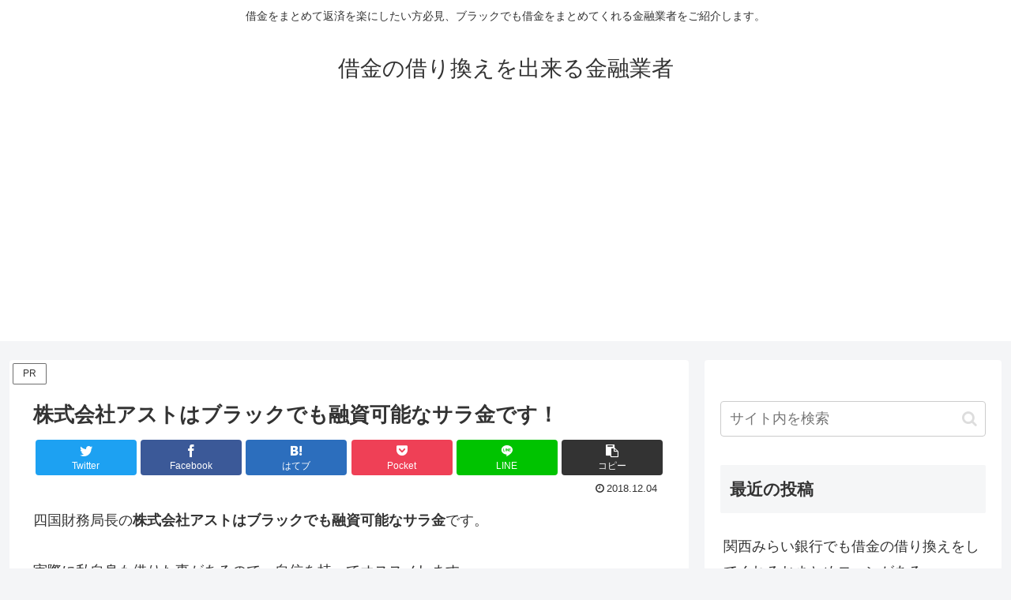

--- FILE ---
content_type: text/html; charset=utf-8
request_url: https://www.google.com/recaptcha/api2/aframe
body_size: 268
content:
<!DOCTYPE HTML><html><head><meta http-equiv="content-type" content="text/html; charset=UTF-8"></head><body><script nonce="v9nkGDVNBLHn4t27wtIrQA">/** Anti-fraud and anti-abuse applications only. See google.com/recaptcha */ try{var clients={'sodar':'https://pagead2.googlesyndication.com/pagead/sodar?'};window.addEventListener("message",function(a){try{if(a.source===window.parent){var b=JSON.parse(a.data);var c=clients[b['id']];if(c){var d=document.createElement('img');d.src=c+b['params']+'&rc='+(localStorage.getItem("rc::a")?sessionStorage.getItem("rc::b"):"");window.document.body.appendChild(d);sessionStorage.setItem("rc::e",parseInt(sessionStorage.getItem("rc::e")||0)+1);localStorage.setItem("rc::h",'1768829549202');}}}catch(b){}});window.parent.postMessage("_grecaptcha_ready", "*");}catch(b){}</script></body></html>